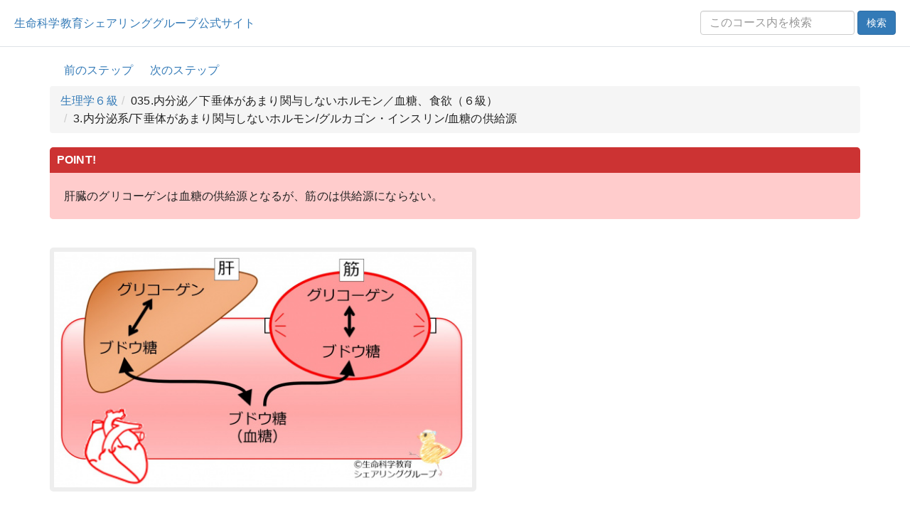

--- FILE ---
content_type: text/html; charset=UTF-8
request_url: https://life-science-edu.net/HTMLoutput/Level6/%E5%86%85%E5%88%86%E6%B3%8C%EF%BC%8F%E4%B8%8B%E5%9E%82%E4%BD%93%E3%81%8C%E3%81%82%E3%81%BE%E3%82%8A%E9%96%A2%E4%B8%8E%E3%81%97%E3%81%AA%E3%81%84%E3%83%9B%E3%83%AB%E3%83%A2%E3%83%B3%EF%BC%8F%E8%A1%80%E7%B3%96%E3%80%81%E9%A3%9F%E6%AC%B2%EF%BC%88%EF%BC%96%E7%B4%9A%EF%BC%89/%E5%86%85%E5%88%86%E6%B3%8C%E7%B3%BB/%E4%B8%8B%E5%9E%82%E4%BD%93%E3%81%8C%E3%81%82%E3%81%BE%E3%82%8A%E9%96%A2%E4%B8%8E%E3%81%97%E3%81%AA%E3%81%84%E3%83%9B%E3%83%AB%E3%83%A2%E3%83%B3/%E3%82%B0%E3%83%AB%E3%82%AB%E3%82%B4%E3%83%B3%E3%83%BB%E3%82%A4%E3%83%B3%E3%82%B9%E3%83%AA%E3%83%B3/%E8%A1%80%E7%B3%96%E3%81%AE%E4%BE%9B%E7%B5%A6%E6%BA%90.html
body_size: 11890
content:
<!DOCTYPE html>
<html lang="ja">
<head>
		<!-- Google tag (gtag.js) -->
	
	<!-- Google Tag Manager -->
	<script>(function(w,d,s,l,i){w[l]=w[l]||[];w[l].push({'gtm.start':new Date().getTime(),event:'gtm.js'});var f=d.getElementsByTagName(s)[0],j=d.createElement(s),dl=l!='dataLayer'?'&l='+l:'';j.async=true;j.src='https://www.googletagmanager.com/gtm.js?id='+i+dl;f.parentNode.insertBefore(j,f);})(window,document,'script','dataLayer','GTM-P8S6NK5F');</script>
	<!-- End Google Tag Manager -->
	
		<meta charset="utf-8">
	<meta http-equiv="X-UA-Compatible" content="IE=edge">
	<meta name="viewport" content="width=device-width, initial-scale=1">
	<title>035-3/6|生理学６級</title>
	<link rel="icon" href="/app/assets/images/favicon.ico" type="image/x-icon">
	<link href="https://maxcdn.bootstrapcdn.com/bootstrap/3.3.1/css/bootstrap.min.css" rel="stylesheet">
	<link rel="stylesheet" type="text/css" href="/app/assets/styles/main.css">
	<link rel="stylesheet" type="text/css" href="/app/assets/styles/toTop.css">
	<link rel="stylesheet" type="text/css" href="/app/assets/styles/menu.css" />
	<link rel="stylesheet" type="text/css" href="/app/assets/styles/magnific-popup.css" />
</head>
<body class="detailpage">
		
	<!-- Google Tag Manager (noscript) -->
	<noscript><iframe src="https://www.googletagmanager.com/ns.html?id=GTM-P8S6NK5F"
	height="0" width="0" style="display:none;visibility:hidden"></iframe></noscript>
	<!-- End Google Tag Manager (noscript) -->
	
	
	<header>
		<div class="header">
			<div class="site_name"><a href="/">生命科学教育シェアリンググループ公式サイト</a></div>
										<form class="site-search-inline form-inline" onsubmit="event.preventDefault(); catSearch();" novalidate>
					
										<div class="search-row">
						<input id="q" type="search" class="form-control search-input" placeholder="このコース内を検索" />
						<input id="c" type="hidden" value="HTMLoutput/Level6" />
						<button type="submit" class="btn btn-primary">検索</button>
					</div>

				</form>
			
		</div>
					</header>

	<div class="container">
		<div class="floatarea">
			<div class="course-name">
				

																	<a href="/HTMLoutput/Level6/内分泌／下垂体があまり関与しないホルモン／血糖、食欲（６級）/%E5%86%85%E5%88%86%E6%B3%8C%E7%B3%BB/%E4%B8%8B%E5%9E%82%E4%BD%93%E3%81%8C%E3%81%82%E3%81%BE%E3%82%8A%E9%96%A2%E4%B8%8E%E3%81%97%E3%81%AA%E3%81%84%E3%83%9B%E3%83%AB%E3%83%A2%E3%83%B3/%E3%82%B0%E3%83%AB%E3%82%AB%E3%82%B4%E3%83%B3%E3%83%BB%E3%82%A4%E3%83%B3%E3%82%B9%E3%83%AA%E3%83%B3/%E3%82%A4%E3%83%B3%E3%82%B9%E3%83%AA%E3%83%B3/%E3%82%A4%E3%83%B3%E3%82%B9%E3%83%AA%E3%83%B3%E3%81%AE%E4%BD%9C%E7%94%A8%E3%80%81%E3%81%9D%E3%81%AE2.html" class="step_prev " role="button">前のステップ</a>
													<a href="/HTMLoutput/Level6/内分泌／下垂体があまり関与しないホルモン／血糖、食欲（６級）/%E5%86%85%E5%88%86%E6%B3%8C%E7%B3%BB/%E4%B8%8B%E5%9E%82%E4%BD%93%E3%81%8C%E3%81%82%E3%81%BE%E3%82%8A%E9%96%A2%E4%B8%8E%E3%81%97%E3%81%AA%E3%81%84%E3%83%9B%E3%83%AB%E3%83%A2%E3%83%B3/%E3%82%B0%E3%83%AB%E3%82%AB%E3%82%B4%E3%83%B3%E3%83%BB%E3%82%A4%E3%83%B3%E3%82%B9%E3%83%AA%E3%83%B3/%E3%82%A4%E3%83%B3%E3%82%B9%E3%83%AA%E3%83%B3/%E5%88%86%E6%B3%8C%E4%B8%8D%E8%B6%B3%E3%81%AA%E3%81%A9%E3%81%AB%E3%82%88%E3%82%8B%E7%96%BE%E6%82%A3(%E7%B3%96%E5%B0%BF%E7%97%85)/%E6%A4%9C%E6%9F%BB/%E3%83%98%E3%83%A2%E3%82%B0%E3%83%AD%E3%83%93%E3%83%B3A1C.html" class="step_next " role="button">次のステップ</a>
							</div>

										<ul class="breadcrumb"><li><a href='/HTMLoutput/Level6/index.html'>生理学６級</a></li><li>035.内分泌／下垂体があまり関与しないホルモン／血糖、食欲（６級）</li><li>3.内分泌系/下垂体があまり関与しないホルモン/グルカゴン・インスリン/血糖の供給源</li></ul>
						
		</div><!-- /.floatarea -->

							<div id="searchWrap" class="search-results-wrap panel panel-default">
				<div class="panel-heading" style="position:relative; margin:0;">
					<strong>検索結果</strong> <span id="hitCount" class="text-muted"></span>
					<button id="resultsToggle"
									class="btn btn-link btn-xs"
									type="button"
									data-toggle="collapse"
									data-target="#resultsCollapse"
									aria-expanded="false"
									aria-controls="resultsCollapse"
									style="position:absolute; right:8px; top:8px;">
						<span class="toggle-text">表示する</span>
						<span class="caret"></span>
					</button>
				</div>

				<div id="resultsCollapse" class="panel-collapse collapse">
					<div id="results" class="search-results panel-body">
						<!-- 初期状態は空 -->
					</div>
				</div>
			</div>

			<link rel="stylesheet" href="/app/assets/styles/search.css">
		
				<div class="imported-body">
			<div class="mw-parser-output"><div class="lse_unit-head clearfix" style="background:#FCC; padding:0; margin:0 0 10px">
    <div class="lse_point" style="background:#C33; padding:3px 10px; color:#FFF; line-height:1em; font-weight:bold; font-size:12px">POINT!</div>
    <table class="print_title-wrap" style="background:#FCC;">
        <tbody><tr>
            <td class="lse_point_print" style="display:none;"><a href="/wiki/%E3%83%95%E3%82%A1%E3%82%A4%E3%83%AB:Bulb3_high-reso.png?access_token=2ea29fd8057acbb047a8aee0d6b3c122f8f838cbc3c0af632d6fb6c23e6477d3&amp;ts=1769990093" class="image" title="POINT image">
<img alt="POINT image" src="./images/Bulb3_high-reso.png" decoding="async"></a></td>
            <td class="lse_discription" style="padding:10px;">&#32925;&#33235;&#12398;&#12464;&#12522;&#12467;&#12540;&#12466;&#12531;&#12399;&#34880;&#31958;&#12398;&#20379;&#32102;&#28304;&#12392;&#12394;&#12427;&#12364;&#12289;&#31563;&#12398;&#12399;&#20379;&#32102;&#28304;&#12395;&#12394;&#12425;&#12394;&#12356;&#12290;</td>
        </tr>
    </tbody></table>
</div>
 <div class="floatleft"><a href="/wiki/%E3%83%95%E3%82%A1%E3%82%A4%E3%83%AB:Bloodsugarsupply.jpg?access_token=40900677fd5dee80c09cac24424b2d167bd820c7c5e7de3e2c6eb0c8f2cb7de6&amp;ts=1769990093" class="image">
<img alt="Bloodsugarsupply.jpg" src="./images/600px-Bloodsugarsupply.jpg" decoding="async"></a></div> 
<p><br style="clear:both;">
</p>
<h2 style="clear:both" class="lse_challenge_quiz"><span class="mw-headline" id="Challenge_Quiz">Challenge Quiz</span></h2>
<div class="quiz"><div id="dispcolor"></div><div class="quizQuestions"><div class="question level_2"><span class="header"><span class="questionId">1. </span></span>
<p>&#32925;&#33235;&#12398;&#12464;&#12522;&#12467;&#12540;&#12466;&#12531;&#12399;&#34880;&#31958;&#12398;&#20379;&#32102;&#28304;&#12392; <span style="background:#FCC;" class="answer"><input type="radio" id="q1-0-p0" name="q1-0" value="p0">&#12394;&#12425;&#12394;&#12356; <input type="radio" id="q1-0-p1" name="q1-0" value="p1">&#12394;&#12427; </span><span style="display: none" class="object" id="q1-0">&nbsp;<font color="red">&#27491;&#35299;!</font></span>&#12290;</p></div><div class="question level_2"><span class="header"><span class="questionId">2. </span></span>
<p>&#31563;&#12398;&#12464;&#12522;&#12467;&#12540;&#12466;&#12531;&#12399;&#34880;&#31958;&#12398;&#20379;&#32102;&#28304;&#12392; <span style="background:#FCC;" class="answer"><input type="radio" id="q3-0-p0" name="q3-0" value="p0">&#12394;&#12425;&#12394;&#12356; <input type="radio" id="q3-0-p1" name="q3-0" value="p1">&#12394;&#12427; </span><span style="display: none" class="object" id="q3-0">&nbsp;<font color="red">&#27491;&#35299;!</font></span>&#12290;</p></div><p><script type="text/javascript">var qArr = eval({"q1":[],"q1-0":["p1"],"q2":[],"q2-0":["p1"],"q3":[],"q3-0":["p0"],"q4":[],"q4-0":["p0"],"q5":[],"q5-0":["p1"]});</script>
</p></div><p class="mw-empty-elt"></p><span id="grade"></span><span class="correction"></span></div>
</div>

		</div>

				<div class="nav-buttons text-center">
							<a href="/HTMLoutput/Level6/内分泌／下垂体があまり関与しないホルモン／血糖、食欲（６級）/%E5%86%85%E5%88%86%E6%B3%8C%E7%B3%BB/%E4%B8%8B%E5%9E%82%E4%BD%93%E3%81%8C%E3%81%82%E3%81%BE%E3%82%8A%E9%96%A2%E4%B8%8E%E3%81%97%E3%81%AA%E3%81%84%E3%83%9B%E3%83%AB%E3%83%A2%E3%83%B3/%E3%82%B0%E3%83%AB%E3%82%AB%E3%82%B4%E3%83%B3%E3%83%BB%E3%82%A4%E3%83%B3%E3%82%B9%E3%83%AA%E3%83%B3/%E3%82%A4%E3%83%B3%E3%82%B9%E3%83%AA%E3%83%B3/%E3%82%A4%E3%83%B3%E3%82%B9%E3%83%AA%E3%83%B3%E3%81%AE%E4%BD%9C%E7%94%A8%E3%80%81%E3%81%9D%E3%81%AE2.html" class="step_prev " role="button">前のステップ</a>
										<a href="/HTMLoutput/Level6/内分泌／下垂体があまり関与しないホルモン／血糖、食欲（６級）/%E5%86%85%E5%88%86%E6%B3%8C%E7%B3%BB/%E4%B8%8B%E5%9E%82%E4%BD%93%E3%81%8C%E3%81%82%E3%81%BE%E3%82%8A%E9%96%A2%E4%B8%8E%E3%81%97%E3%81%AA%E3%81%84%E3%83%9B%E3%83%AB%E3%83%A2%E3%83%B3/%E3%82%B0%E3%83%AB%E3%82%AB%E3%82%B4%E3%83%B3%E3%83%BB%E3%82%A4%E3%83%B3%E3%82%B9%E3%83%AA%E3%83%B3/%E3%82%A4%E3%83%B3%E3%82%B9%E3%83%AA%E3%83%B3/%E5%88%86%E6%B3%8C%E4%B8%8D%E8%B6%B3%E3%81%AA%E3%81%A9%E3%81%AB%E3%82%88%E3%82%8B%E7%96%BE%E6%82%A3(%E7%B3%96%E5%B0%BF%E7%97%85)/%E6%A4%9C%E6%9F%BB/%E3%83%98%E3%83%A2%E3%82%B0%E3%83%AD%E3%83%93%E3%83%B3A1C.html" class="step_next " role="button">次のステップ</a>
					</div>

				<p class="copyrightlink">
			<a href="/text/copyright.html">本教材の著作権</a>
		</p>

				<div id="page-top" class="page-top">
			<a id="move-page-top" class="move-page-top" href="#">
				<div class="pagetop__arrow"></div>
			</a>
		</div>
	</div>

	<footer>©生命科学教育シェアリンググループ</footer>

	<script src="https://ajax.googleapis.com/ajax/libs/jquery/1.11.1/jquery.min.js"></script>
	<script src="https://maxcdn.bootstrapcdn.com/bootstrap/3.3.1/js/bootstrap.min.js"></script>
	<script src="/app/assets/scripts/display_correct.js"></script>
	<script src="/app/assets/scripts/toTop.js"></script>
	<script src="/app/assets/scripts/mod_tags.js"></script>
	<script src="/app/assets/scripts/magnific-popup/jquery.magnific-popup.min.js"></script>
	<script src="/app/assets/scripts/magnific-popup/img_popup.js"></script>
	<script src="/app/assets/scripts/menu.js"></script>
	<script src="/app/assets/scripts/restoreScroll.js"></script>
			<script src="/app/assets/scripts/search.js"></script>
			
	<script>
		document.querySelectorAll('video').forEach(function(video) {
			var wrapper = document.createElement('div');
			wrapper.classList.add('video_area');
			var parent = video.parentElement;
			parent.insertBefore(wrapper, video);
			wrapper.appendChild(video);
		});
	</script>

		<style>
	ol {
		list-style: decimal;
		padding-left: 1.5em;
	}

	ol.js-numbered {
		list-style: none;
		padding-left: 1.5em;
	}

	ol.js-numbered > li {
		font-weight: bold;
		margin-top: 1em;
	}

	ol.js-numbered > li > ol {
		list-style: decimal;
		padding-left: 2em;
		font-weight: normal;
	}
	</style>

	<script>
	window.addEventListener('load', function() {
		// body 内にあるすべての ol を取得
		const allLists = document.querySelectorAll('body ol');

		// 親に ol がない（＝最上位）だけを残す
		const topLevelLists = Array.from(allLists).filter(function(list) {
			return !list.parentElement.closest('ol');
		});

		topLevelLists.forEach(function(list) {
			list.classList.add('js-numbered');
			const items = list.querySelectorAll(':scope > li');
			items.forEach(function(li, i) {
				const num = String(i + 1).padStart(3, '0');
				let firstTextNode = null;
				for (let node of li.childNodes) {
					if (node.nodeType === Node.TEXT_NODE && node.textContent.trim() !== '') {
						firstTextNode = node;
						break;
					}
				}
				if (firstTextNode) {
					firstTextNode.textContent = num + '. ' + firstTextNode.textContent.trim();
				} else {
					li.insertAdjacentText('afterbegin', num + '. ');
				}
			});
		});
	});
	</script>
	</body>
</html>


--- FILE ---
content_type: text/html; charset=UTF-8
request_url: https://life-science-edu.net/HTMLoutput/Level6/%E5%86%85%E5%88%86%E6%B3%8C%EF%BC%8F%E4%B8%8B%E5%9E%82%E4%BD%93%E3%81%8C%E3%81%82%E3%81%BE%E3%82%8A%E9%96%A2%E4%B8%8E%E3%81%97%E3%81%AA%E3%81%84%E3%83%9B%E3%83%AB%E3%83%A2%E3%83%B3%EF%BC%8F%E8%A1%80%E7%B3%96%E3%80%81%E9%A3%9F%E6%AC%B2%EF%BC%88%EF%BC%96%E7%B4%9A%EF%BC%89/%E5%86%85%E5%88%86%E6%B3%8C%E7%B3%BB/%E4%B8%8B%E5%9E%82%E4%BD%93%E3%81%8C%E3%81%82%E3%81%BE%E3%82%8A%E9%96%A2%E4%B8%8E%E3%81%97%E3%81%AA%E3%81%84%E3%83%9B%E3%83%AB%E3%83%A2%E3%83%B3/%E3%82%B0%E3%83%AB%E3%82%AB%E3%82%B4%E3%83%B3%E3%83%BB%E3%82%A4%E3%83%B3%E3%82%B9%E3%83%AA%E3%83%B3/images/Bulb3_high-reso.png
body_size: 22451
content:
�PNG

   IHDR   �   �   ��	   gAMA  ��7��   tEXtSoftware Adobe ImageReadyq�e<  W#IDATx��gs[g�.�rD&0*Y�e�� �=��Su������v�~�U���=3��mY9�I DVN���#ό�%��MM��(pZ���n�q�nu�j#균nu`խ��ՁU��ՁU�:��VV��VVݶ�Q�[���|>���0� 2,]Vݶ�*���2�l,��������0LXu۬�LM]�����DG{��3g�@�	�5V�6e�m-�-NL��x�����33���]a�6k�i��ե���*I�Rɶ�zTX��Ͱ���Р��p8
�����X�wknjNvvh��wߞ��.A����X<����	���={[���=�x���wn��ݾu�\*��Z�=^���m�I�*^E��6���գºՁU�:��V�:��VV������m���P��n�rE�����9�o鼙Y����2=9�Z]	����M45��_d��� 1:N�I��b�:��̪���Ϯ^�4=1������ǟFX����"U��R�X(躁��r�@���z��:��O�4miq���'�#æc��w��DSb3�5t=��K���Z�����J�X,�r�n8��L ���hC���E�</���x���}0Q�z���{ggf����߻����k�:u���5�����O<\Kg�Őd�2-�4qsp�0C�E���t$�<}��-���{����:����,������J��n��T����>��-��7�ϲ�]myi)�^{�������GOr�\j5�ٸi�$McI�HWY��;F9$��|A�ǺG���33sMMM]����7�ց��IK��ۧ(Z�X���~�\ϸ���֑|#`��?�~�������n�ղAS�XL ����`�	�E�����k�%O��r�����<�1};��z�;�ޙ�k[[k��� qZ�[˅b[{���C���?��ޝ[Ϟ>�~����Jf-'�~���ih�Ǒ$�PN�P��
�,�Mgڪf:���V5M���6f�g�#���z_���#!���W�^6���/����������(�V	����w�/_�t)�ή�f`	t��lZ�0�͋14
�^�P"����ZŢ%Wm᳢���4�2ˁ�t��	2�xD�ĉ�'Ξ�=8Xg��j�`��|]SWW����_��~��C�8�>������7�Q$)��4�X8&�V�`W+f:cT�f6o�S*9�a)�	� UE���,�����ٴ���]��H����@�}��W��M�X� Ms����@H:�=}��=��þP�J41$��I`5Whn�V�`U��ܬ�Z3�>�����U���P>p�,�D�R�~�e�����g��z�Ͷ���������t��GO��M
�E���[���&���=�|߀��g���Q���w�
��]��z�L��S�ʋ�L�d�.����E�x�P�2S�H��ٷ���ׁ�~�z&}��.]��X�1�L�e-����d�޹�۵��Ҏ&�}����g�[�"��<��tLZ�W�]�>{��2�/�A��@�߽/�D��u`������+/~���GOÑKs�A�"�c�y}�;�I(b@�c�ᒓ�~��x�e/�HN ><��ݧ�LSB��U���Ʊ�$K����u�GD>�ֆ��V#�������w�X֭�WU�K��lzD�e��u#�����B�x8I���~���Kn<l�����1"�d�H�����m��Y�b(6���9���s�74��[���Х�����ΐ��i��Cvv�'O�?�,p�T�]|Xo���^���Y��fh�4M���rˊ�Jiqq���66�?����׈�m�
!�i:8�\�x��DjX��t�:51�0�R)ˁ�@�T!oF���C�O/�v��]XX��-}�3�ha�|(�+����O�,�S����߿��ּk����a.-/gR��ŹR�1� �}��}�}�E��we�T���Ƶ+�f�d����h3���}:~*������5��2�@�|(WZ�E�dʊT"q2�N]�r���7Кl}��Z�535553=��y~����X,0� �v�왆x��������G^=�l���:)
Xc����;����Xokr.�����z�V�S��2���8������ZY]}}`��
H�~��{w���&��JE"	H����X�\w���=����G�3�p��Œ
S{Ϝtv�.WY����8T�0-�Ο�IBVëke��t]�gs�wn�jL$ڒ���x@�,���3O?�	{��C�t,�=|sk+8�:�~m[�����d�p��p\W�K��#��#�ten5�^
y��ן�0��B<+�v�2,�ϫk���PwoO�!,�F/$�<�{=��Yxk�F�e�C�z�<���R֯j�������p�Fv�H���?�����/<�a(��W9�*A��|����#��]���'��vui$U�yN�V��� �^�x!�f"���=�-�������-�����={�utw���`����J�����E��y�+KN8Ltw0�;�@��Ep��\�q�l�	������*�0�G��bn�*;�0��v�X\O���k]�&��?:��ۣ)���������N�PX[o�c�Cã�Xǰ�dF蓧�N��R�D��l[�tK�0�qb/��	��(�G��f��f��Ճ=!LM�'�J4�i��_Y^�9��y_[����oq���bK�-�MOJU�"YX'q��Ȟ~>���ӎ�� ՗���mfJ�dwp�!�;ؖ$�? ��y��~QiѮCL5$�h<��6d�qL�eL%����)�n�ԁ��V-��߽}���b�D���a���=;w�n��
]��U_Y���w��y ��ʦ�`M�u2�m��]�\W����r^�-֔V���۵�i|�ɤ����0�"K��#�ý����� �:�~&+�����ܢ�X� ��C�xg7������_�6��lyY�r���A����i�e�d8��Q�Y(#C�ܴ��'|r���u��z����y`�d�d[[��I���4���2�lz=�Y7u��ފ:���f��'gg��Ѓ,c� u���a� ЯpUM�[ڵ+�����O�W�V�@���(���IG՜\�,��U}lL��r�}����<�QZ&C�]=|W?6N�᳾�����$I�P$\���r�,W%�pp'I�vl�C�����J�U-�d[�9�����45.�&��^/ݘ���h���E3�1KEC��B�x�L��E�7�`o�ZJ����x�����q,��Q���늢ɲRg��a��,..�%C?csp���Lu�p�nT��Ȇ�����o��W�-�{{��a�>���şI�O��#��8�ygtD�L,��y�<���&&����#76��E��#ʁ�Ĳ8��$�iZ�\�e��m`��d��\β��l�{Ȑ����M�� ��+����HE��P�D�?�9|�\�]G�t���2��$�����Q�
�b�M$��x#s�t��q/Kӯ�s�HW�� ���##1� �r[���aց��04�fyYUU �a�c��dk��y�0�H�jC/价K�#
E᭭l������	��L�X_�U͂' �X����KK����L��ô/@�����g�� ����j�~�B ���vӲl �u`m�2�R�T)W`��2M���@�	EH�7{mg��^wR���\(X��
�G�y��q���\�������s�P-�ā�t��m�	���u��3Y]U�O>���+ť�;"s^~����ԁ�̲�b����M@���0d<N�c4|�J<������[7��+:�Ā;w�g?����y����_�����s%#e<¶1��(kh�C��9��	1�,[�c�!�	�����B'����,`Sӆ@���0�!QlQ�60�.��H�5&I�0��"͋$�;��$ɜ�����j����X#��ε&ٌ������Ϥ5��\D���Y81&����}$�ݾU��%�ut�A^�ZϞ�mml�N���WR\ '��l�4�]#�J�4���k;�B���P��B� ��IQ$\��;��h##��
��;�=�?���h�"]����d9�*YA?n��a�l:���v����x�iie�F��1yzR!-leU��F�!Jƛ��(�j��\�
�U�&A�4Ms��:����-����@�@tO5aS�iF�XzՐJ�cن������n���<:"��u�!�����~zpP0mL�]^)���Qx0H�"�/h�K���^]�i��N+�zUr��+TG��#�u9@S�~�(�FМPg�ma���Pk�<e��a�0�i�cc���j:c��
ޖ���"7=^�y�4:�r6ē\g'�sP����u�%T�ah��t�b���Ћ��GU���@jy� ��j�i�+��ꪭi6I���@��'��빇���[�W8��4<pԿ�!\i��<~LW6����bh�ͱ�W$}ҏ*���uaN�/<X<�`��o�?��pc�֑BB����ɲS,/���B�R(���(��X�F`���Ϛ�Y�q���op�"��z�����F�d(��n[hdUsV��e�0j�}x�bOM��J�d�������C�Rk�����Z4�;�oo����˚�Y�R�}y
#����-�j���:���Fj�%�+crR���U�A-Ct�����Dsk3'u`m<y�~�ߏ9�n���V�͵5ˍϐ��$����yKW-��hO
�mlM���M$�Q���@6�"*�Z��fY1Y�h�@xն��qurBZ]2��(�dh��I�!~܋�jL��LZ�M@n&A��p(�@�u��LОlOv$�%ZKU��Ycr�Ȭ�vZl�Aٌ�ϛ�bTw�����,�@�SD �x
���ʣ��G���z�l�2��Z[���k�������R�Z����};�]��P��Z2֞���K���lg��	]=]===�P�
��Ɗ���M��f�N�d�����ԂJ�i�:���!�~/��lW�����<�(V�c�������f�Mw���2]�|W�x��\�\�s��'�Ŝ�H����A��Ol�<�4�^Z2�U��@Z��BUW	�H�b����oHX[�-������%�s,�j������{V���qP��2�D��� y���G��)��甥y�y���.-k8Jo"ܱ�hf�	 �����IW/@<��������N��8�Ϋ�M�n�Voߖs9��	�y�!�����w%������H���pS�8NW���g��3x���n��m��v}YK��I.` �+U�b�4M�T�J���������k�/�Q(�m��ut�H����{�8���At��l�R��A�;��;��x!	�¿�x�:cm����8�ɭ=*��3<]*k����A��'�j~K�,&k������C�=(��,`�V&edRh��I��T�O��dj�X]V�_.��*/N���d;�w���硾>ac�Ѽ{�z�NyjR��-�s��F�Ɏ=��Ś����f���C���g�Ʀ��j��,�����g��hڋ㋂�t� p�m��v$J}�:���q��c��m��T$��^)�W��浪b�C��ڶ�8�lgN��8��H�Âϟ�wnK٬B�E�����h������o���^���rX[l>����cs3s�t
n�$Udə��^��=t6g�bN�4+�1.�ܮ)n*b>����ut� ��y���B����gO��������H�����={އa�Fݳ��A��o�?|W,W�2M���i<mmmG�}���~�ݵ�G������zk��:8?7?2��X�CQ�P?�H�R�`6�B6�Ig�r���Ywj��L'�<�����~�n����Pձ�2�uD/Y*[ �"!zp�p�|�����"��R�F�+���Wsy�c1���5�)��7Œ��w�* ���7���5�WQ�������I�*�]���� J��/�!�� (�s*e���j<�;n�wz6���8ɪJ�Ң����ͨhX�c1
1�����������s��Vdͺw�r�V���r&�˒�ШFZ+i��HwO������^�z�&:N�o���띘��߳o������b�RRU)@	Pw?��xq`��1�!KŒu����1\���V/~��v�|�f���p�el�P4���ڹ���O�}��P;�cƽ{��a�����^(O�)xK��b������G��f�9h&c�R�:�F�\��1$��]���mh��{��GF	T��j�A����� ��Gjb�`����vp�lMN��Unݬ��	��%i��=A2�=\_O0\�����qyyI�w�:>,OL+6 ���"NR�,UE�oמ�����||6�e�T�������X�\e(�1z�7��^��L�u��5l`�@>f=�]�]pGQU`��uMt�}<�`��B����� �����S��ODc��O�|$���&�!��X:~�����x���fzM�� ����?���m���K%i=����:{�7%^+ŐZM]�x��ի��P$.�8������bN��~��wk�����___�I����E����R�\)W0�I�UŚ��g��d�@PD&�
c�>��	$u��$�R�Z*驔��1VV�����ڴfY�@)v�2�`8ܘh:��_~��=m-�*��s��r�\G��R���C�����D����[P�����L&���GG?����U�f���X��)�q$ǲ4�)��b�A��nQ�e9�nCT�Z5��ԕ%=�3��q<�I�C�<N�����BA�ʊ&uu��:s��?}�����R��W�Q��B���Z!�n`6��)��XKk�G|�&"u�z�V.���,� ��s'���Xc����z�l&��5MK���҅���VV)�t���4�ޏa8h��F�<A8 f���3��@�|>�/�Gば���S�O���{�W>l��X���P{E*�_[k�(��fP��+|���������.~��Ң F"�����;�{p� ��������O~�����|*�9�B[��m[��6�8N�/��̀?���&)���]��]ǎ���޹{w($)�-^�zz}=�Y\\.��v��x{Ww����i��Z1_�{���󡵵���&�0fP�2��B�dW[K5�޳wo{G{ ���u�d馦��� �4m���W����]`�GR�[e
D�g`�@oO߇�4lj8t4������c�Ͱo�Tֻ2ԥxxxbb�����X+�+�Jer|R�]���v����Q�?��*�+�s�4H�e������.-.��E�bXV��3����`KK+�`��-	%�x�-+�aX���we�|����O>�T$���i���5;5=6<�����|Q-WO�=����^ ®ښfPG�]��n��p��hXk��� �5Ģ�  �%���NWu`��Lӕtj=���ɋ|$<��Ƞ�J���a>�#K���p�\�����q �]%P8��K�@�R}��ށ~��1���H�C�GO	��XTWֻ�ѡ���Y��x��q�z�DAH��G��&�&I)
k)u~f�����` �_�c�~R4<f>�g9�>�o���:�މ-.� t�r<�n�'���G�����e��͛_�ͳ�ϖ��	��A��y�������Ќ�X�,��N����ߟl��n�b���n߸���Y�u����8��9&�1������u$6>�d�fY(m�(FbIa���1�F^�D;�?�e�����g�,OO���La8�xMÔUunf�ɓ�^�ؘh��?y�g������G���L&��V9I� ��Qz�����d{���Jʻ�wt����oB}Kg��ڥkW._�8w��+Պ����4��@��)Q{{{;:: @�J�
�U���X@W�J)�l?~���s��M	�paT;�Z�N�%`i��i��9h��WGa����^<{����b�D�,�,]�� T=����_\ܵk�ǟ�O4!�j��.\�,n(� �VWW�aY�v�ww�t���I�/y?'Ǧ
����kL$��u`mc����r����n�%� Q���յ���MSS����R�C?:���q�dD���s)���Db��������zIW��������kc���@`���'�knk�k�k~fr|rmu��Y�e4]k�E@K�f���]^�� ȕ���W�������~r�SMV�?�?66*�2�К�����D"��!���|��0�Z��/�����G��ܽu���誚H���ږ&+
 ���+�#c�B��F��p8|�ȇ�N�4pv��]UWK��"+��뀡B�P�J@@��O����)Z�e����:�a ���R��ׁT̀#�����|���v�ٽ�����_�6�\&w����В�0�`0����>�|��}�manƣ����f���^M]�x�����*`�pq�Y�s�]���m:�\s�U�	�M�A�WPP�^!�+���^Iց��laa����ϟ��FÂ T*����7�I��3g8�knm�u�V�"�Si �奥�L��"�B~i��y~������o�������9v�Z����4��F�Q����mg�|�X,�
�=˲&*ϳ�\j=�<�p��G�==���?������*�\��� �1m�0u#<�'�����k�~?3��_X�!r��#ύOL�}���]�_�����2#H�%��qm�dI����z�������Fc1xZ�!�?�������c+�Ss��JU�!\���A����p���W�`�rJ7�������5%�{W ����'ꌵ�,���a��E�(��2�S1�J�8^x�p��ݻ��:
q������t�ƍܻ���3u�5���(��Ԕhn�h�'�l���&i��|�N�����;�ց��,��v��iMW�V�֖� �)��0��k������X&����=p��q�����1Y��`�"�X���90�?���q(��?�̭r���c,��&7����xC����	ҹq����j�XR%���~m�8���W�|�?����C��B���U	�Y8vpǰ�a���:��E��7C�oj�X�㘺nؖ&)�i(�j�ᒖ	��P�~w^��N98NR(��h�c9��iA�	��k����k����@������,���)We�4 SRV�5//��Lͬ�V���3=5��f�?H$���'ے�W�	� Ʋ1���o<��*�\aia�P,��RJ�R(��P$�4]3,�O����8 �2��K��q �=�q�@0����x��?5�?x���榦ť�7�1�<���L�+xi���,���G�����/I��r(*t;p�$��?s.����m`9��TUʬe
����b.��0�T.��3)����qk�,%%���5��`�{���ѹa
�σbhQ�,�D���XG{h��!�	L���2@��ܳ�X����~�9[ȦV��@��	��,W���g�g8���U 0��7�B?S���jH�������A��8� �)K����
�d�FmJgӴ��:�t6����ٶO�g�Ɋ�����V��I��z}<�%M�px��dG�G�[����{���v��1==}�������%t��϶l���I��4���;��@1��9y��ڴ�JU���ŅLj}xlxiayx�E6�M��@�X���Z@Q4�\�&F�p.pG#�/?�(U�Ԑَ��{�յ��5Lw�`.�B���dG�����h4ٞ-����1s^�=x��Ν����Ӯ·IR<8���yl-TEA��Z�[��r����]��%T�x���ɉɡgϋ�����cY�5�/3��߻â$��N�A���77�t���O�-��+�2�+kVc8�i�&dM���~������ڽ�����������[�x���݃�vݺ����b.���<�ï��ʒ��Ch��颠:���:���TU)�+�/�����޾;51q���X�fh�6���/](_�R�%t07�C}5\и����"ۍ'��'�Ҳ��;/�$P��#0C3UC�g��v'�<7bvj���cmm���k��~�����.{yE<͉��ހ7415:�|XS�r��,�%�h�ap�>��d,g�����z+��}���{wnU
�t6c�f��	'�*SU�tԎ�v@�P4	�~tP���F�i��#����;�L�TeٰtE�TM�%I�R�	=h��+0�_=,��v�(Tm|l2�Y�������y��	��� �vx�����_������{KI�`���y�:;[�[�I�(�Űm���knvnvf����O=��aD�&�A�;Z`�a`�\�1E�>��aY�(�����,���na&S�6���[LS�$]7eE�_)�%Y�*��*U���Rj���$]���HR�*UA���]ZX����]�]������T����P K$B��z6�����3{����O��X�6�Y��n3333������ϟ?C=04�&�a9M�O�$����5�#�H�����������F�a�byQD���"IO2�H��
-5�vl�@Q$Hu@*\��d2�B^Fj-5=1�N����Йw�=� �����&B��<M565�#ѓg�x䣮��7�'K
���T*c���m�H�6��,�/�-�N���������;w�ݻ��7s�|�|�#���s�B���d��� 
���Ɔ��Ν�����Ο-���1?� !���X*���_(����:8J�R�Q& ����%�\*۸Q��}x��?nnm�n����d�%���z��ͯ�����٩�"���	O�N��j�\����{���F�-m- � �"�|��# 0�6�JUՌT*��e�=z42>��ѳb~�*)@]������&� �^�c9x�����CuT����K�.~{���UI��D@���b����Z;:;M����߱�ݾ�H�!i&As����ѱ�DSzumvnAST;��(M�����g��B��_ZZѶgp��=����~+��q����fj|
������姐+�����=t����'#�p������dg{SsS�z6��������g��,CaA`k���89>2sqvжg�`X����~��_���׮�[�v��4E���[���Z��~|����m��P�p�7ۻ:����:����1�07755�)��i��-���r��hefz�0�|.{��q������Տ�;��[7�����F��ٜ "C]{T5��������O�}���Ϟ;������mmkkiiIv$-���sK��:�3L�v�T�h/Js������oi�(��_�n�p�?���+��f�9˴����W� ������ӧ����<�g��-|�m�"Ñp{GG0�xE�v��T4}�6-��lǮ�+����[P(�-�J�LX��FF����7ϟ�XY^�K�p�����ּ^�];?��'�u�aN�׷p4�����xS_^Z)�v���� `d9��)��m���:�������:���FF�����/_�,�(�H")�	�9���>��O���6�k$%bOw�E�E��,�_k/�jj�\ZX��4�c���n|[�7�����w7��u����$'rQdFӴL:+40�w��O�9�7l�{G�DKKk(�B.�ˤ3�t�u�D�ݿ44�$Ie賖V쏄�_��W�V�ܸ����66:Z����q���������;�>����߷�ٷ7�����������#+2���ⶍNH��k$��-<Tg���G�^���{�I��"��e��4Ƕ'�gϝ9~�Dsk�����WQ0�����R
�ە��?G���d�\�%�bSs�Oz���M�������u��ݵ�DS���k�up=�=gN�����m-��>&ۓ�M	��Y�������<��m4szrʴ,@�'>{�:�mj��T��׿�{�.�H�x�8�4K��eX�pp����~���f,��;����;v�rp<�ʀ����!Hrlt��K�u�ڴ`/W�]�v����M��;�u����{���x��f[k��BP7,�"��5Kv�ݯ��?z��!����~Y��,�ww~�u��MI�|�\��p��p������S�>|�l���p&�Z^Z)rR�� Fl��Ӹs�V�1���HXoc/�^\���[���6m��E�E�=]��Μƈ�����qRS�n�0>2fYA�GU��^���hc�/��~'���V$yb��V%���	��;�R��Ν;�(�Ƿ�������h�i�h?Q�Q�)CS4U������{P��3V�\�s���KW���@���/$Y.�^���=q������[��9����Z�TȬ���<Ͳ�k@@��w�=^�����o^����/>~�xdx�4�` ��*���:t���`8�G�xA<~����Q����X�q[[Z���\ZZ���7��Ϟ>y�pzrR7���0pt�����O.|v��QtJ�a���'�?޻o<Ti��08@���c��oݙ��}_��q��&�$IaX�
� hX'"�PGG{gW��x"�k�ޮ�^��
��e[,�x�~ô�G�G���r��_�B�t���{w�sE֕��%I��|G�}t��s���4`���?>w���X"�]�}��`��w�VV���SUevfnan�t�Z:�0��T�����=�`HkjiڱkW4&p´�QXԠǋ�J&�)�u`��-..���-�/B��q�����?�����#>���Qm�޽����@��
:�k9V�ZYYZ��������r�uE��B�5P�]�I"�oio	���x�������cXF�e�Ar�ز,cyuumq���:���j����ٱ��|>�q��^RQd���38��444���%r<��A�χf���m�!�-� �Ձ�/�4��%xغ��<��;:D�4�����ֆ�nU�i٪���n���M��;�¶m#��m'�]7t�=��dދ��������"���;��@(�c箮���-�.
K�˅|1����R�p8���Ҙ�6U) +J>����q�p^6��Ʒ�'#�*��Qg�ftC_Y^^\\��R ��M�յ�t&�!ڭ�E�� p��l�gS�[������\.�]��<�?}��/�Llb|��k�#����Y\�/�*^�w?x�#�ے[~�R^���٠�:�D%�Z.��^g�a�tziqa-����4�躎
ܢ����͉M�a��w�]��͵+�i�Z�*8�n�ulK��@0�埿 Q�v����o��[n=[�Vy�[Y^Mg�>�����$��c<>OC4
l��L��J�R(��Ncm�*������6���T]���X4�6��S��O�<�w������h�F�U*����gO�;��{�7?Ϯ�����Ћ�s�~���L�X���V��y}�'M[x���� ����"Y������Y�X�d�biiq�R��ĶM��k,�������7U� ���{�n�.*p�I��y�fp��
8���>�6�4Y�Y�a�3ӳϟ=���XO��f��XӲV�V&F�D���ӹ��~��P��Z���|��4F�P\˯�-��l`QK���o�nz>��T%�c|^?Ð�֏�>/|���637[-Io��V6�-��˅�a���%z'A˯��*��V�k�b8�r�������Ϩ��e�u`���k�{��,|A�t��0;~gWgGg'���h���� �$�����/:cYk�����L:�)�t:�ͮ[��K��NC�m+��OMM�/,�[�%I��ڀxe��X���:c���Xzn=W��@Jפ.j��B��������h��i�t{ dk�Ek�:�s$I4 YR�7'[u�5Q�R����v��ˣ�r�X��jԲEf�Ϊ4i�.�/�<�p�Q;p���2JU]]^^YY1t�-6B����}���$��:�5����؏��s���^��q�	���6@�n����Hʲ�\||~�U� u�����r����X��aVeYQ �D,��Y[�`יfY� �v{��4�v�g��-��o�~��p�y����WD�۔��1MCSĶp;^*���6U8��w�ɸQg�����ϗ
%��Fw	n���D�[r���ᛚ�X��ӵ�~���8�����MG����=~N����`[��.EX�[�%k��B3|��z� ^V5M�u��%,�q�Q�Md,��6D��0,���/t�fz�Ke�&�Ͽ���������h��&��3��V�6�c8�Yai��Jj��$)$�p7�v��-&�<�dUC���tSp*�c[A�)�mA���w�ܹk����n(�Sں��/�9O8nhx�#�e!h�����<h���\�veY�!BH4665'�-ӍB�=��8xCb�{��-�X�a�=�)8��D�@�[�$A��'ے�MVʒ�+�,b9~c�R61�e�@0 �-.���ܔh��S��j�*`h�o�\4T#���q��7��·�M�^K�J��:����e۠P�!j��6o��ݿwfz�Z���T*vm�� �$>h>y��O�s�A`H��s��)�I)��hb���Ύ�����3��X�"���9o�\�z�2�|�*O���gO�U���3S��i���Yvk�O>9}� z����M�~~^�͛7g�fdY�x<�������_gP���U�n��To��	����q�뇈�k�U��~t�(�p�Xc�QSU�������'Ϟ;�D�Q�w��ɱ|$AB�������:y�Tgǻ9���1�ԁ�
]醮�S�˻�9u��vko���w�o:yK)���~ �Ͽ�q�m��;��R�Dȕ7$�o]���qhm���M~	'D��!em
X�;��r��?�j��5A`[�J��ֶVxl�] I*���k��w����H��߻9��A8�1�����x4,��p�?z�t����[�vg�1/��(&ܒ�=�c�(��֘��!���l�R��6���ŕ�Mh����^m�#�:�~�
-K��(j�������-�X�a��z��;���.�і�U���U���ﱎ��J�d�t	�AWA�{ׁgS��)��Hp|?n��f�����'1����t�e0���X��X���oƱ�����L�ʯ��a�G~7o�$I�����PA˖2�^(��2��5�� ����aٺ��� ��o,:n��|!Wș��K��ܿ}'����o��H�|Q���`�)�*�{��� ��W����߉m6}�6�>��^��e��޵�����j����6s�r�t�����^�T����c'O�tw�;O��rurtjjf2����������t�	E�*ł,ˢǇn��P�b0ڪ}��X��a"C��n�"���;7�Htult���;O�<Τs�+��D#�p��r�����_;4<���L���#�lˊD����\US]�QIRH�:� ��Q�O��olnn�5 Q�Tܯ|��Ie
�|2ٹ�e0�懇����S˳�s�px׮]?�N����̵�������VS�L�@�̶���;�� �	�L��H%�V]M�`�a�Xc������Q�ODh0���n�1tCєjuS�w�!��G�!o�ت�--/k껭�]ZY���̬g�oks���::�S(�M��+J��<:q�S��/$�	#�0E�3�?5Q�;;�����^��7y�P��������  b�x<�Q4E�d&���Ý���h��.�iC�_\�|ytd�\��)zDB㠁�z�)��iNOOMON���qֵaY,�';:Z��-�����"(­7��8Yk)F�$�m�k��k+k��2�~?,�m�Q "��i�U����<2U��Ў{"���xc�)���eʦe���H�L�D�qt��p˸� ���{g�h�ή��.�W����s�\y��)|�Ko�n�c�.�nw�ǃN���(+�����[��ܹ��7BW��/]�vmtdTQ�twNIc"������Mo"�Y-U&�&P�QMs���:���`����e�:����i�4S+u aċ"�5����!zK����XcK[G��H�:����ߺyk����E�/_�曯�Y[^c`�i�O�R�1�������M;��S �����l��2�v蚥i��o2#��F�5kkkijI�AX�ڽ���k~v6����{���v��̑%I�+��v�����B���UE����+�����ͻ����/��l;��x���S�O75o��������b>�λ�~4U�o�'�Z#�HX?/�ކX<
8���:pN� �ʕ*h̥���r(����]X��T*�`���|>���J���ھ����]@��;w@�߾y{-�F����c�d�"�	E����1��ĘoE� ���m 0^��h4�q�{	��6A��B�P��Q��)��=�8�C���� L���3�u�G4L�Z��/Z^\��V*�X�����^b�4,x��R�={������^������C���k����*(�����ũ3�j��Z�?����k���b����o)
����}{����A��g�6�����vwOO�T��@  �/�DC3@��������mkO�ۿodh��А�(���|^�t�eO���,-?njj�����������*�93���:4���ٙi�*�r9]�Q擦s��NuJž޾3gO�=:�T���jSӖa������2M��d������`m%��&:;�����ٳ�ɱ����!��Uo޽c�M�>p�`6��*�����������TF������ ���:ړ;wJ�֮����M�s���� kxhd-�ZO� v��x=,Ϛ������R=�ݟ}~��_$�m������ѓ���yY&
�Н�۰c����8���Vn�F�i�"'�}yt$�CS��zfn~vמ]4�[�ǟ8y�Z�~�����MQa}�~/P��� ���MON޿���Y_ �E��5�T*�TɕTC��*�e@ �_,� Qw�KW�s�h�1�o�3g.|��&{�P(��V�%>�(��{�r�` ~��Bo%�Z��}����&_�o�asV��o\��F:��z%	���8�Mg�+���x��{@A�g���!���	�x�|�ؖ]Q���9�2˰$�X�°l^�x���$�����Ο>s&ָ�3�6=3u���Ņy��@�m����`��=M-Mu`�^l(��왘� �R.�AR���~�4��F��_�،�Ƣ>�,?{������Sk�� p�--���� �o�~A�Oݯ!��UT�o#l!7j��jE���7[�ے�m'Nر���@hRᲦ<~���G��B�L1T��6��Ξ�ޞ���z�ؐ���߻��:7;?;7[K�@���Lܻo����g7�����g���^�jtrdd\[�T�l����϶kͺ�W�W���V��Xh/�3��!t�C</����<r��������n<�C�l�!������A4��Es�ͭ�Ƙ��_ ��ZТ}�T��LN��3���`WW�(z�e��x�0����𶫫��	��B��H��趩�k1?fc�i��T��H/���imm۽ow4Mv���C[v`u}=;�lheuM�u��6�:%�'{}~�����`�m=��z:�;��d�&gA��M�/��������gΟ
oZ�B<�Ξ����������Ԍ*W
�2,��8�F�&�nW	!����,����lK�����4�����kW�^����Xk�
�W*Ig����яzv`�m=�8^�`������J�X����M���x:�wWx�"����{��g2�R�������k��\�%�ˡ8?���ޖ��P�kj9����''�&��߻?>6N�L �)�r>��ܷϡ��|>OXo��jkO=~|j|bvq�� ��]][N?|�0�����ѭ�u~w�f��e%Ir��K�"`)���0�{PT �����̮gǇ����W<J���	�C9������Ν;���wu0!��$�c1MU��B���/�V�7�	�م�9~��<��BCC�r����I�`(�xǍ7 ����wW�ݺqS��a����U( U��?{W��ĝ���n�[��>lٖO|A0f�5�@����'w+U��0�lX��0!l���ƶlY�����j�O��_7�*[�9��R�eW�n}�������Xdpp�����nī:�]�]3\*���P�ؐA ��j�� w���(�6���+z���[]M>M&�|�/~��q8�N�ʈ�Ǣ����+�&��`�P _?yjb;�J>Y����aV��eIj4���_�Y������v?�5�z����7�?}�� Ǟ���8EFBSSg�{7��b֔������n�t��Q����pd3�J�Ќ<�O_�Ц��q�t��߹}�R������(Z�a�$Q
E����G��OOc&���^��������[�vryn�����B��5vy�,���t��I�َ�Q��������Ρ���e2��W[�q���\�1�|���W.�eμ�Xvs���z�.	"Doֹ���EI�z�����X��.]��p�,dL�I�������<�����սݬ��D�D芝Y���DO�����W?��ʗl߼x9�~��J�����B������m��B�����H7�����6����k-���>����ÇK��4�p�@+�&��<�)�'��S���]���+F�����p���,�����L"'P��q��TzMWV��L�T�vt�$zH���@RM�,ev�������<|h�1�Lx<�2��e�4Uo<�}��ճ�~��-������Z{��כ7���/S�����P$�C��GBm�����F��s�744���}C����͕Gˋwn����6/"���af�@��Vx����N�`vv`p`tlg�ߠ����A�ݎ���;w��?P5[^8őV�EeY�(��I�z���^v`xhrr��Ļ:�V�ƴt¤�6�� ~/�-�_�~iyi����RM��/��l�?0*̄9쎮�.��L�9s������4��Ѻ����_�Xz����ח��2�i��c�R�z4�3f��m��
�\N���H����������K��Qe�{����2Z_[K����������ĕ$I�\����l�¹�(��c|���Ԕ��p�\�w>Z-/�7�G I�h���݆ @Y�.X0��ҽ�)qu.����Z�;ѽ����}}�{y�~���;�`��!��"�uL�*��ހ�$��*�tc#��~������Ӽ$�U�aw�r#'B_�$	2
XHrpx��op���ё1��H����G!_�f�_߸������I���"���n�E}�h�^���j�A�_�n�����v�C�0M�nǿ����j>��d2l������r.����a	�	�Z�d�c�3�a�Lxӄ��3*:V�2����������I����4��:3�Ё×'�����_�{'���w���ĩ�%��Q£ʲ�FC�L��l�,v��E X��]^�'
�ry�4M1�����(#��p�Hz��l��l��"/KJ�pX����t�e�����j�P��:�"�:�(IQ��L��^�om�㩊��z��^����Y�7ƭo����W�0.�o@Țo�n���_}�҇6�V$�@Y((��*��-
-si�x���(&U$,75�_�2C���W�&�VVdQ��!��(&}�k��ό)��6�*�f���y~��ӗg/���k�[��Ю���|x��&����p��Cʂ�`H	~GV$�_�$��D��E��5�t��fࣨ�CKz�$j���w@���$�V���	y��ګ��p��0�?���^g�"[c5�qmG��sPDs}��L`-����Ͽ��Lq��c V�ZA+�`�QG,���h��l�,�V�?�z�,0tm]{�����O�*��$ Y�Iw���c�d�Q6������<;c����C�}���/���eh���R[[���J���'��89n����ͅ�_|���o��
P�^�Ģ�h<��.�J�R�k �R�G��Th�t� sex5�&�M�,���WР9R>�Id�$�f4pA�$ng�V����1���u#_!�2��	�.��i���EZI�Q��<F��b!_,�P=%'̓C}�2��F 맕���vk{kG�M��Z,U�ss��c�H�X(�w�õ����$�r�̖K����5`^�����n�:�,U�&�(�wH�����ww"��D0�j���iFe|BZD$��0����ٵ�H$��?���������%-�Ex}� ���[_����#�L�X�����濞��V��"���r{�N�]�z��?~f��v���<6�����{���R	�F���Xh�(@k*@�UńiF�ڒ*�@�B����t�F� ��P�������az<�k�6�$"1�|�V��f��q�b�O���"���vj�I���^��p8j��xW|b����	Uσfl�c���OLN@!dY�!Hl��z�Z�ϋh��֛,V�@$p%�  O��R���tB�A�#i�����ힹ2p�O_�67i?MX���j}��r�7q�������������$W��r�u]:1�\�4�ѧ�$�r�$H����C���QQ�t-AE��b��M�tS;������g����C 2˱f�8,o���������2�kW�ܻ{���� �߇�85��p�̙ӿ���q��|��Wm9�ON�L蘭�&�<��15���Nm��*��G���767�,����t8m6���p���ԙO+����x�ff�/L4)J�Ы������'�-��h5�r�j�������	�51y�����=���v%z�.�އ���lI�3��n:c@���R�������r1W�YQ��|.ю�����cf�m�3�������:��	�L�$ǲ�����ѣ���5�ZE�%qsks{k[i*6�.d�&����y��6SL��+�����RV�)g�{�� 6T�X�r��O?%�6�u+M��h�Z{=�c���m�y.���c�c�Pǵ�I�2;�[��j�j����j4��#��E	h;N�p�wt��b��=����0IXE�pLUL����:o����:,���GP
	��EX������M��hb8���"�>�UU�z���5�f�����XN�4r���S�2$�P��vF*�ڮ�hD/4U�)�'� Zt�Tm6�����:4����v;�D�W4�al�fb�⪩�h^�|�3�{3� ᵹL�5�q�J�m-��Np4��n&�W��|E&��~-]���s'I�>5�k]!�0�{��м�Y�����WhJ�"�jM�ReIB�-������P��	R���4�5��?��ɛ�ZT
ъ��&[4/\����>f޾�Qw�bF3���ҐW����X�!�ڮ�
i���!��Mn�
ͿC%$�Ƴ9zS4�YX��Xp�N���u���*n��H$�c�6�&��4
�?�j(�ƌC�J��f�v�SV�l>S�TB�Po����;:zږ�����Ei�����~ӗ.�L�|���?}zrr��v�sWH@cKZ,��@F���"�J4�[�H8<�����D�\�:����'�Y��)�X*�R�*�|���$`�X+��M��[s��.�����Ӎ�n���Ƣn6�e$��.��'
��i�cGc''N���ػ��F����9
W�Jg�sdl�3nl�j͌j��/��J�eY�lv���l��2XF�S4�XF�2� �F�2� ��r�]� yݙ��;w�    IEND�B`�

--- FILE ---
content_type: text/css;charset=utf-8
request_url: https://life-science-edu.net/app/assets/styles/main.css
body_size: 6685
content:
body {
  margin: auto;
  font-size: 16px;
  line-height: 1.6;
  letter-spacing: 0.01em;
  color: #222;
}
img {
  width: 100%;
  max-width: fit-content;
}
p, div {
  margin: 20px auto;
}

/* Webkitブラウザ（Chrome、Safari、Edgeなど）の場合 */
input[type="number"]::-webkit-outer-spin-button,
input[type="number"]::-webkit-inner-spin-button {
  -webkit-appearance: none;
  margin: 0;
}
/* Firefoxの場合 */
input[type="number"] {
  -moz-appearance: textfield;
}

div.floatnone {
  text-align: center;
}
div.quiz {
  /* max-width: 800px; */
  margin: auto;
}

header {
  margin-bottom: 10px;
  padding: 10px;
  border-bottom: #dee2e6 1px solid;
  /* background-color: yellowgreen; */
}
header .site_name {
  margin: 10px;
  float: left;
  /* font-weight: bold; */
}
/* header .site_name a {
  color: #222;
  text-decoration: none;
} */

footer {
  margin-top: 10px;
  padding: 10px;
  /* background-color: yellowgreen; */
  text-align: center;
}

/* パンくずリストの下部の移動ボタンや検索エリア */

/* モーダル */
div.modal,
div.modal div.modal-backdrop {
  margin: 0;
}
.modal-dialog {
  position: fixed;
  top: 50%;
  left: 50%;
  transform: translate(-50%, -50%) !important;
}

/* トップページ */
.toppage font {
  font-size: 0.8em;
}
.toppage div.container {
  max-width: 900px;
  margin: 20px auto !important;
}
.toppage table {
  width: 100%;
}
.toppage table td {
  padding: 3px 0;
}

/** 目次ページ **/
@media (max-width: 500px) {
  .listpage ol {
    padding-inline-start: 20px;
  }
}

/** point **/
.lse_unit-head {
  border-radius: 5px;
}
.lse_unit-head .lse_point {
  margin: 0 !important;
  padding: 10px !important;
  font-size: 16px !important;
  border-top-left-radius: 5px;
  border-top-right-radius: 5px;
}
.lse_unit-head .lse_discription {
  padding: 20px !important;
}
.lse_unit-head .print_title-wrap {
  border-radius: 5px;
}

/** 詳細ページ **/
.detailpage div.mfp-content,
.detailpage div.mfp-figure,
.detailpage div.mfp-bg,
.detailpage div.mfp-container,
.detailpage div.mfp-wrap {
  margin: unset;
}
.detailpage img {
  max-width: 600px;
  width: 100%;
  border: 6px #eee solid;
  border-radius: 5px;
}
.detailpage img.mfp-img {
  border: none;
}
.detailpage p {
  /* max-width: 900px; */
  max-width: 1170px;
  width: 100%;
  text-indent:1em;
  margin: 0;
}
p.copyrightlink {
  max-width: 100%;
  margin: 0;
  text-align: right;
  text-indent: 0;
}
.detailpage table {
  margin: auto;
}
.detailpage .lse_unit-head table {
  margin: 0;
}
.detailpage td, .detailpage th {
  padding: 10px 20px;
}

/** チャレンジクイズ **/
.detailpage .quiz p {
  margin: 0;
  max-width: none;
  width: 100%;
  text-indent:1em;
}
.detailpage .quiz img {
  /* width: unset; */
}
.detailpage .quiz span.answer {
  padding: 3px 15px 3px 10px;
  border-radius: 3px;
  margin-right: 5px;
}
.detailpage .quiz span.answer.number {
  background: none !important;
  padding: 3px;
}
.detailpage .quiz span.answer input {
  margin-left: 5px;
}
.detailpage .quiz .video_area {
  margin-bottom: 20px;
  padding: 20px 0;
  background: none;
}

/** wiki からの出力 **/
.floatleft {
  float: left;
  margin-right: 20px;
}
.floatright {
  float: right;
  margin-left: 20px;
}
@media (max-width: 500px) {
  .floatleft {
    float: none;
    margin-right: 0px;
  }
  .floatright {
    float: none;
    margin-left: 0px;
  }
}

/** moodle と同じもの **/
.avoid-page-break {
  margin: 40px 0;
}

/* ページの動画 */
.detailpage .video_area {
  margin-bottom: 20px;
  padding: 20px 0;
  background:#eee;
  border-radius: 5px;
  text-align: center;
  text-indent:0em;
}
.detailpage video {
  max-width:700px !important;
  width: 100% !important;
}

/* ページのチャレンジクイズ */
h2.lse_challenge_quiz {
  font-weight: bold;
  margin-top: 40px;
}
.quiz {
  border: 3px #eee solid;
  padding: 20px;
  border-radius: 10px;
}
.quizQuestions .question {
  margin-bottom: 10px;
}
.quizQuestions .question .questionId {
  font-weight: bold;
}

.detailpage .imported-body img,
.quizQuestions .question img {
  margin: 10px 0 20px;
  cursor: pointer;
}

/* level image */
.quizQuestions .header {
  margin-right: 39px;
}
.quizQuestions .level_1 {
  background: url("https://life-science-edu.net/wiki/resources/assets/star_icons/icon_starblack_1.gif") no-repeat 27px 3px;
}
.quizQuestions .level_2 {
  background: url("https://life-science-edu.net/wiki/resources/assets/star_icons/icon_starblack_2.gif") no-repeat 24px 3px;
}
.quizQuestions .level_3 {
  background: url("https://life-science-edu.net/wiki/resources/assets/star_icons/icon_starblack_3.gif") no-repeat 18px 3px;
}
.quizQuestions .level_4 {
  background: url("https://life-science-edu.net/wiki/resources/assets/star_icons/icon_starblack_4.gif") no-repeat 18px 3px;
}
.quizQuestions .level_5 {
  background: url("https://life-science-edu.net/wiki/resources/assets/star_icons/icon_starblack_5.gif") no-repeat 18px 3px;
}

/* ====== ナビ＋検索を1行に並べる（左ボタン・右検索） ====== */
form.site-search-inline.form-inline {
    display: block;
    text-align: right;
    margin: 0;
    padding: 0;
}
.site-search-inline .category-select {
  display: inline-block;
}
.search-row {
    display: inline-block;
    margin: 0;
    padding-top: 5px;
    padding-right: 10px;
}
.site-search-inline select,
.site-search-inline input[type="search"] {
  width: auto;
  /* min-width: 140px; */
  max-width: 40rem;
  font-size: 16px;
}

.site-search-inline button {
  white-space: nowrap;
}
/* ====== スマホ時の縦レイアウト ====== */
@media (max-width: 600px) {
  form.site-search-inline.form-inline {
    text-align: left;
  }
  .site-search-inline .category-select {
    /* margin: 20px auto; */
    width: 100%;
  }

  .site-search-inline .search-row {
    display: flex;
    align-items: center;
    gap: 6px;
  }

  .site-search-inline .search-row input[type="search"] {
    flex: 1;
    width: auto;
  }

  .site-search-inline .search-row button {
    flex-shrink: 0;
    white-space: nowrap;
  }
}

/* 常時表示エリア */
.container {
    margin-top: 0px;
}
.floatarea {
    position: sticky;
    top: 0;
    z-index: 1000;
    background-color: #fff;
    margin: 0 auto;
    padding: 10px 0 0;
}

/* Moodleのコース名 */
.course-name {
    margin: 0px auto 10px;
    font-weight: bold;
}
/* Moodleへ戻るボタン */
.course-name a,
.nav-buttons a.step_next {
    margin-left: 2rem;
    font-weight: normal;
}
.breadcrumb {
    margin-bottom: 10px;
}
/* アンカーリンクで常時表示領域の下に隠れないように */
ol.js-numbered > li {
    scroll-margin-top: 90px;
}
.header {
  margin: 0;
}


--- FILE ---
content_type: application/x-javascript
request_url: https://life-science-edu.net/app/assets/scripts/menu.js
body_size: 372
content:
// メニューの開閉
function toggleMenu() {
  if ($('#nav-input').prop("checked")) {
    // チェックされている場合
    $('#nav-input').prop('checked', false);
  } else {
    // チェックされていない場合
    $('#nav-input').prop('checked', true);
  }
}

$('#close-btn').on('click', toggleMenu);
$('#nav-open').on('click', toggleMenu);

--- FILE ---
content_type: application/x-javascript
request_url: https://life-science-edu.net/app/assets/scripts/restoreScroll.js
body_size: 2120
content:
/**
 * restoreScroll.js
 * bfcache完全対応・href基準復元
 */
(function () {

  const KEY = 'restoreScrollHref';

  function isBackNavigation(e) {
    // ① bfcache 復元
    if (e && e.persisted) {
      return true;
    }

    // ② 通常の「戻る」
    const nav = performance.getEntriesByType('navigation')[0];
    if (nav && nav.type === 'back_forward') {
      return true;
    }

    return false;
  }

  // ===== クリック時：href を保存 =====
  document.addEventListener('click', function (e) {
    // 目次ページでのみ保存
    if (!document.body.classList.contains('listpage')) {
      return;
    }

    const link = e.target.closest('a');
    if (!link) return;

    const href = link.getAttribute('href');
    if (!href || href.startsWith('#') || href.startsWith('javascript:')) {
      return;
    }

    try {
      sessionStorage.setItem(KEY, href);
    } catch (e) {}
  });

  // ===== 戻ったとき：該当リンクへ戻す =====
  window.addEventListener('pageshow', function (e) {

    // ブラウザの「戻る（bfcache復元）」のときだけ実行
    if (!isBackNavigation(e)) {
      return;
    }

    // 目次ページのみ
    if (!document.body.classList.contains('listpage')) {
      return;
    }

    const href = sessionStorage.getItem(KEY);
    if (!href) return;

    // DOM が完全に安定するまで待つ
    let attempts = 0;
    const MAX = 30;

    const timer = setInterval(function () {
      const link = document.querySelector('a[href="' + CSS.escape(href) + '"]');
      if (link) {
        clearInterval(timer);
        link.scrollIntoView({
          block: 'start',
          behavior: 'auto'
        });

        // 固定ヘッダー分だけ上に戻す
        setTimeout(function () {
          window.scrollBy(0, -120); // ← ヘッダー高さ
        }, 0);

        // 復元が「成功したあと」にだけ削除
        try {
          sessionStorage.removeItem(KEY);
        } catch (e) {}
      }

      if (++attempts > MAX) {
        clearInterval(timer);
      }
    }, 100);

  });

})();

--- FILE ---
content_type: application/x-javascript
request_url: https://life-science-edu.net/app/assets/scripts/toTop.js
body_size: 1996
content:
if (!window.to_top) {

  // グローバルに登録されてなければ登録
  window.to_top = (function () { // 即時関数（スコープを作るため）

    // プライベート変数
    var syncerTimeout = null;

    return {
      // パブリックメソッド 例：window.pluginName.setEvent();
      setEvent : function() {
        // スクロールイベントの設定
        $( window ).scroll(function() {
          // 1秒ごとに処理
          if( syncerTimeout == null ) {
            // セットタイムアウトを設定
            syncerTimeout = setTimeout(function(){

              // 対象のエレメント
              var element = $( '#page-top' ) ;
              // 現在、表示されているか？
              var visible = element.is( ':visible' ) ;
              // 最上部から現在位置までの距離を取得して、変数[now]に格納
              var now = $( window ).scrollTop() ;

              // 最上部から現在位置までの距離(now)が1500以上
              if( now > 500 ) {
                // 非表示状態だったら
                if( !visible ) {
                  // [#page-top]をゆっくりフェードインする
                  element.fadeIn( 'slow' ) ;
                }
              } else if( visible ) {
                // [#page-top]をゆっくりフェードアウトする
                element.fadeOut( 'slow' ) ;
              }

              // フラグを削除
              syncerTimeout = null ;
            }, 1000 ); // setTimeout()
          } // if( syncerTimeout == null )
        }); // scroll()

        // クリックイベントを設定する
        $( '#move-page-top' ).click(function(){
          // スムーズにスクロールする
          $('html,body').animate({scrollTop:0} , 'slow');
        });
      } // setEvent : function() {
    } // return
  })(); // 即時関数
} // if (!window.to_top)
// 実行
window.to_top.setEvent();

--- FILE ---
content_type: application/x-javascript
request_url: https://life-science-edu.net/app/assets/scripts/search.js
body_size: 3758
content:
// --- util ---
function escapeHtml(s){
  return (s||'').toString()
    .replace(/&/g,'&amp;').replace(/</g,'&lt;')
    .replace(/>/g,'&gt;').replace(/"/g,'&quot;');
}
function escapeRegExp(s){
  return s.replace(/[.*+?^${}()|[\]\\]/g, '\\$&');
}
function highlightText(text, query){
  const terms = query.split(/\s+/).filter(Boolean);
  if(terms.length === 0) return escapeHtml(text);
  const pattern = new RegExp('(' + terms.map(escapeRegExp).join('|') + ')', 'gi');
  return escapeHtml(text).replace(pattern, '<mark>$1</mark>');
}

// --- main ---
window.catSearch = async function catSearch(pushHistory = true){
  const q = document.getElementById('q').value.trim();
  const c = document.getElementById('c').value;

  // 未入力なら結果エリアを隠す
  if(!q){
    var wrap = document.getElementById('searchWrap');
    if (wrap) wrap.style.display = 'none';
    return;
  }

  try{
    // 履歴に検索語を記録
    if(pushHistory){
      history.pushState({ q, c }, '', `?q=${encodeURIComponent(q)}&c=${encodeURIComponent(c)}`);
    }

    const r = await fetch('/search.php?q='+encodeURIComponent(q)+'&c='+encodeURIComponent(c));
    const data = await r.json();
    const hits = (data.hits && data.hits.hits) ? data.hits.hits : [];

    const html = hits.map(h=>{
      const src = h._source || {};
      const t   = src.title ? highlightText(src.title, q)
                            : (src.url ? highlightText(src.url, q) : '');
      const u   = src.url || '#';
      const snips = (h.highlight && h.highlight.body) ? h.highlight.body.join(' … ') : '';
      return (
        '<div class="hit">'+
          '<a href="'+u+'">'+ t +'</a>'+
          (snips ? '<p class="snippet">'+snips+'</p>' : '')+
        '</div>'
      );
    }).join('');

    document.getElementById('results').innerHTML = html || '<p>該当なし</p>';

    // ページ件数
    const uniqueIds = new Set(
      hits.map(h => h._id || (h._source && (h._source.path || h._source.url)))
    );
    const pageCount = uniqueIds.size;
    document.getElementById('hitCount').textContent =
      pageCount ? `（${pageCount}ページ）` : '';

    // 結果ラッパーを表示
    var wrap = document.getElementById('searchWrap');
    if (wrap) wrap.style.display = 'block';
    if (window.jQuery && $.fn.collapse){
      $('#resultsCollapse').collapse('show');
    }else{
      var rc = document.getElementById('resultsCollapse');
      if (rc){
        rc.classList.add('in');
        rc.style.height = 'auto';
      }
    }
  }catch(e){
    console.error(e);
    document.getElementById('results').innerHTML = '<p>検索エラー</p>';
    document.getElementById('hitCount').textContent = '';
    var wrap = document.getElementById('searchWrap');
    if (wrap) wrap.style.display = 'block';
    if (window.jQuery && $.fn.collapse){
      $('#resultsCollapse').collapse('show');
    }
  }
};

// --- 戻る・進むボタン対応 ---
window.onpopstate = async function(e){
  if(e.state && e.state.q){
    // 履歴から復元
    document.getElementById('q').value = e.state.q;
    document.getElementById('c').value = e.state.c;
    catSearch(false);  // 履歴を再度積まない
  } else {
    // 検索状態なし → 検索結果を非表示
    const wrap = document.getElementById('searchWrap');
    if (wrap) wrap.style.display = 'none';
  }
};

// --- ページ読み込み時にURLパラメータから復元 ---
window.addEventListener('DOMContentLoaded', ()=>{
  const params = new URLSearchParams(location.search);
  const q = params.get('q');
  const c = params.get('c');
  if(q){
    document.getElementById('q').value = q;
    document.getElementById('c').value = c || '';
    catSearch(false); // pushStateしない
  }
});